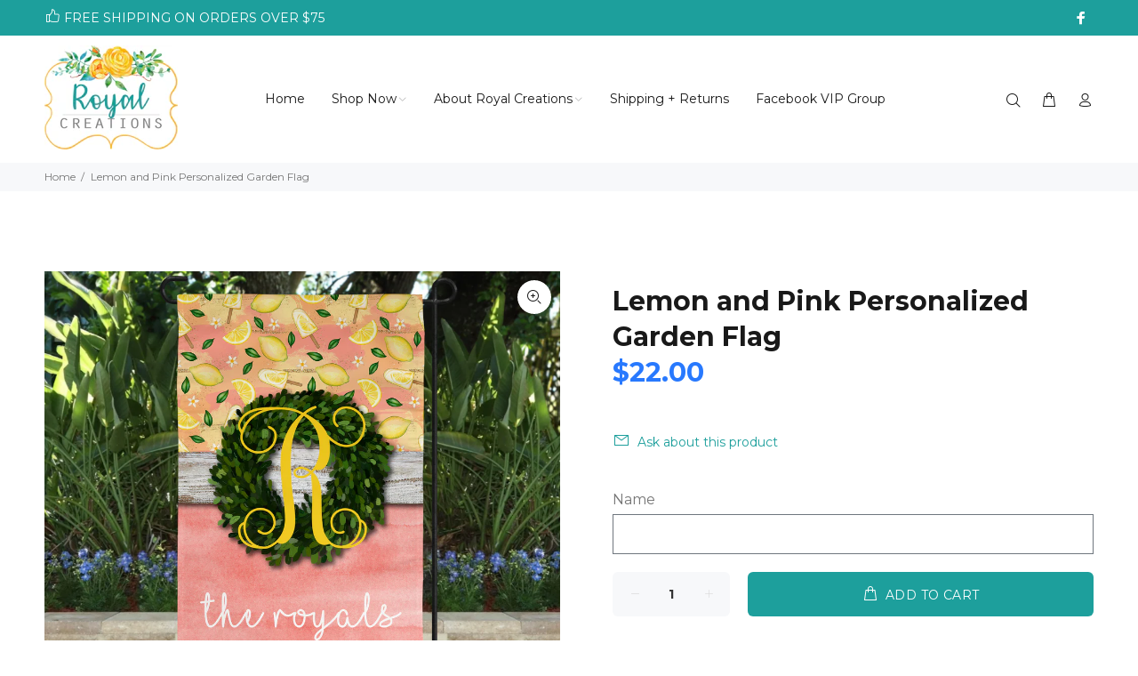

--- FILE ---
content_type: text/javascript; charset=utf-8
request_url: https://www.royalcreationsgifts.com/products/lemon-and-pink-personalized-garden-flag.js
body_size: 868
content:
{"id":8383495274727,"title":"Lemon and Pink Personalized Garden Flag","handle":"lemon-and-pink-personalized-garden-flag","description":"\u003cp data-mce-fragment=\"1\"\u003e\u003cspan data-mce-fragment=\"1\"\u003eThis Garden flag measures approximately 12 inches wide x 18 inches tall. \u003c\/span\u003e\u003cbr data-mce-fragment=\"1\"\u003e\u003cspan data-mce-fragment=\"1\"\u003e\u003c\/span\u003e\u003c\/p\u003e\n\u003cp data-mce-fragment=\"1\"\u003e\u003cspan data-mce-fragment=\"1\"\u003eGARDEN FLAG POLE IS NOT INCLUDED WITH PURCHASE.\u003c\/span\u003e\u003cbr data-mce-fragment=\"1\"\u003e\u003cbr data-mce-fragment=\"1\"\u003e\u003cspan data-mce-fragment=\"1\"\u003eMaterial – durable, weather resistant, poly canvas\u003c\/span\u003e\u003cbr data-mce-fragment=\"1\"\u003e\u003cbr data-mce-fragment=\"1\"\u003eImage is printed on oneside of the flag. \u003c\/p\u003e","published_at":"2023-04-27T20:12:49-05:00","created_at":"2023-04-27T20:12:49-05:00","vendor":"RoyalCreationsGifts","type":"Garden Flag","tags":["Easter","Easter decorations","Easter Gift","name"],"price":2200,"price_min":2200,"price_max":2200,"available":true,"price_varies":false,"compare_at_price":null,"compare_at_price_min":0,"compare_at_price_max":0,"compare_at_price_varies":false,"variants":[{"id":46709801877735,"title":"Default Title","option1":"Default Title","option2":null,"option3":null,"sku":"","requires_shipping":true,"taxable":true,"featured_image":null,"available":true,"name":"Lemon and Pink Personalized Garden Flag","public_title":null,"options":["Default Title"],"price":2200,"weight":113,"compare_at_price":null,"inventory_management":null,"barcode":"","requires_selling_plan":false,"selling_plan_allocations":[]}],"images":["\/\/cdn.shopify.com\/s\/files\/1\/1821\/8145\/files\/Lemonandpink.jpg?v=1682644434"],"featured_image":"\/\/cdn.shopify.com\/s\/files\/1\/1821\/8145\/files\/Lemonandpink.jpg?v=1682644434","options":[{"name":"Title","position":1,"values":["Default Title"]}],"url":"\/products\/lemon-and-pink-personalized-garden-flag","media":[{"alt":null,"id":33142635233511,"position":1,"preview_image":{"aspect_ratio":1.25,"height":1600,"width":2000,"src":"https:\/\/cdn.shopify.com\/s\/files\/1\/1821\/8145\/files\/Lemonandpink.jpg?v=1682644434"},"aspect_ratio":1.25,"height":1600,"media_type":"image","src":"https:\/\/cdn.shopify.com\/s\/files\/1\/1821\/8145\/files\/Lemonandpink.jpg?v=1682644434","width":2000}],"requires_selling_plan":false,"selling_plan_groups":[]}